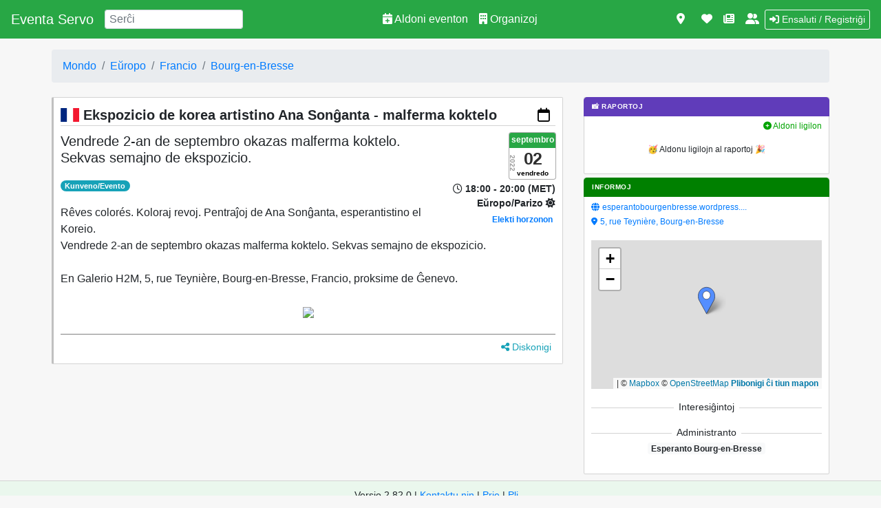

--- FILE ---
content_type: text/html; charset=utf-8
request_url: https://eventaservo.org/e/215522
body_size: 12772
content:
<!DOCTYPE html>
<html lang="eo">
  <head>
    <meta content="text/html; charset=UTF-8" http-equiv="Content-Type" />
    <meta charset="utf-8" />
    <meta content="width=device-width, initial-scale=1, shrink-to-fit=no" name="viewport" />
    <meta content="#28a745" name="theme-color" />

        <meta content="https://eventaservo.org/e/215522" property="og:url">
  <meta content="article" property="og:type">
  <meta content="Ekspozicio de korea artistino Ana Sonĝanta - malferma koktelo" property="og:title">
  <meta content="vendredo,  2 septembro 2022 (Bourg-en-Bresse - Francio) | Vendrede 2-an de septembro okazas malferma koktelo. Sekvas semajno de ekspozicio." property="og:description">

    <meta property="og:image" content="https://eventaservo.org/assets/eventa_servo_facebook-3f78d7f52516292410191207daae816bfda66319d7a248ef5e927d2f24521f50.jpg">
    <meta property="og:image:secure_url" content="https://eventaservo.org/assets/eventa_servo_facebook-3f78d7f52516292410191207daae816bfda66319d7a248ef5e927d2f24521f50.jpg">
    <meta property="og:image:alt" content="Eventa Servo">
    <meta property="og:image:height" content="315">
    <meta property="og:image:width" content="600">


    <!-- Komunaj Facebook Open Graph informoj -->
    <meta content="Eventa Servo" property="og:site_name" />
    <meta content="243701312975059" property="fb:app_id" />

    <script type="application/ld+json">
  {
    "@context": "https://schema.org/",
    "@type": "Event",
    "name": "Ekspozicio de korea artistino Ana Sonĝanta - malferma koktelo",
    "description": "Vendrede 2-an de septembro okazas malferma koktelo. Sekvas semajno de ekspozicio.",
    "inLanguage": "eo",
    "url": "https://eventaservo.org/e/215522",
    "eventAttendanceMode": "https://schema.org/OfflineEventAttendanceMode",
    "location": {
      "@type": "Place",
      "name": "Bourg-en-Bresse",
      "address": {
        "@type": "PostalAddress",
        "streetAddress": "5, rue Teynière, Bourg-en-Bresse",
        "addressLocality": "Bourg-en-Bresse",
        "addressCountry": "Francio"
      },
      "geo": {
        "@type": "GeoCoordinates",
        "latitude": 46.2037081,
        "longitude": 5.2245623
      }
    },
    "startDate": "2022-09-02",
    "endDate": "2022-09-02",
    "organizer": {
          "@type": "Organization",
          "name": "Esperanto Bourg-en-Bresse",
          "url": "https://eventaservo.org/o/Bourg-en-Bresse"
    }
  }
</script>


    <title>
          Ekspozicio de korea artistino Ana Sonĝanta - malferma koktelo
 |
      Eventa Servo
    </title>

    <meta name="csrf-param" content="authenticity_token" />
<meta name="csrf-token" content="k2eelOV7yhj0ag7QSEqVHGDaXDlkPamIAbazv6TJO0YKo2jJct7-1-MkC3gN8JFM_J6A9soev8ao1wWakM8ZNg" />
    
    <link rel="stylesheet" href="/assets/hotwire_combobox-01adee341b041ef6ebbb56ad862d3e2375f8570ccfc3414678ee6a90d65f4abb.css" />
    <link rel="stylesheet" href="/assets/application-62fd3163265ceb8f9305b9050ea1ccc38120e4308df0259cbaf0bc92ca384567.css" />
    <link rel="stylesheet" href="/assets/cssbundling-9247bd7fc46a1a7e49861ff6a48d6f360ca6540c721d05ff23a2fc2e10d13560.css" data-turbo-track="reload" />
    <script src="/assets/application_pipeline-4c496f37807049bf0175a48e0568e3c2dc492a66a7ad256b3ad9376b95dbb334.js"></script>
    <script src="/assets/application-457fcd4199e85620a6be196a6f8a6ca41359742b532bfae97caba731ba55cc1c.js" data-turbo-track="reload" defer="defer"></script>

    <link rel="alternate" type="application/rss+xml" title="RSS" href="https://eventaservo.org/rss.xml" />

      <script
    src="https://js.sentry-cdn.com/6b22c73cdd694a8b90f6b1d84ffa51df.min.js"
    crossorigin="anonymous">
  </script>

  <script
    src="https://browser.sentry-cdn.com/7.113.0/bundle.tracing.replay.min.js"
    integrity="sha384-wXgzLdc+RJ2eAiFpbvC5qUGzPUApNnMOI/DBvb1hSu8Zo4J/7NkxmP4DvBmNvWbQ"
    crossorigin="anonymous">
  </script>

  <script>
    Sentry.init({
      dsn: "https://6b22c73cdd694a8b90f6b1d84ffa51df@o199541.ingest.sentry.io/1309834",
      replaysSessionSampleRate: 0.1,
      replaysOnErrorSampleRate: 1.0,
      environment: "production",
      release: "2.82.0",
      integrations: [
        Sentry.replayIntegration({
          maskAllText: false,
          maskAllInputs: false,
          blockAllMedia: false,
        }),
      ],
    });

  </script>

  </head>

  <body class="events show">
    <nav class="navbar navbar-expand-lg navbar-dark bg-success">
  <div class="d-flex flex-nowrap">
    <a class="navbar-brand" href="https://eventaservo.org/">
        Eventa Servo
</a>
    <form class="form-inline" data-controller="search">
  <input
    class="form-control mr-2"
    type="search"
    placeholder="Serĉi"
    aria-label="Search"
    data-search-target="searchTerm"
    data-action="keyup->search#goToSearchPage"
    >
  </form>


    <button type="button" class="navbar-toggler" data-toggle="collapse" data-target="#navbar-supported-content" aria-controls="navbar-supported-content" aria-expanded="false" aria-label="Toggle navigation">
      <span class="navbar-toggler-icon"></span>
    </button>
  </div>

  <div class="collapse navbar-collapse justify-content-between" id="navbar-supported-content">
    <ul class="navbar-nav mx-auto">
      <li class="nav-item">
        <a class="nav-link" href="/e/new">
          <i class="fas fa-calendar-plus" aria-hidden="true"></i>
          Aldoni eventon
</a>      </li>
      <li class="nav-item">
        <a class="nav-link" href="https://eventaservo.org/o">
          <i class="fas fa-building" aria-hidden="true"></i>
          Organizoj
</a>      </li>
    </ul>

    <ul class="navbar-nav">
      <li class="nav-item d-none d-lg-block mr-2">
    <a class="nav-link" href="https://eventaservo.org/v/mapo">
      <i class="fas fa-map-marker-alt" data-toggle="tooltip" data-placement="bottom" title="Vidi kiel mapo"></i>
</a>    <li class="nav-item d-md-block d-lg-none">
      <a class="nav-link" href="https://eventaservo.org/v/mapo"><i class="fas fa-map-marker-alt" aria-hidden="true"></i> Vidi kiel mapo</a>
    </li>
</li>

<li class="nav-item d-none d-lg-block">
  <a target="_blank" class="nav-link" href="https://liberapay.com/instigo">
    <i class="fas fa-heart" data-toggle="tooltip" data-placement="bottom" title="Subteni"></i>
</a></li>
<li class="nav-item d-md-block d-lg-none">
  <a target="_blank" class="nav-link" href="https://liberapay.com/instigo"><i class="fas fa-heart" aria-hidden="true"></i> Subteni</a>
</li>

<li class="nav-item d-none d-lg-block">
  <a target="_blank" class="nav-link" href="https://t.me/s/eventaservo">
    <i class="fas fa-newspaper" data-toggle="tooltip" data-placement="bottom" title="Novaĵoj"></i>
</a></li>
<li class="nav-item d-md-block d-lg-none">
  <a target="_blank" class="nav-link" href="https://t.me/s/eventaservo"><i class="fas fa-newspaper" aria-hidden="true"></i> Novaĵoj</a>
</li>

<li class="nav-item d-none d-lg-block">
  <a class="nav-link" href="https://eventaservo.org/prie">
    <i class="fas fa-user-friends" data-toggle="tooltip" data-placement="bottom" title="Pri ni"></i>
</a></li>
<li class="nav-item d-md-block d-lg-none">
  <a class="nav-link" href="https://eventaservo.org/prie"><i class="fas fa-user-friends" aria-hidden="true"></i> Pri ni</a>
</li>




    </ul>

    <ul class="navbar-nav">
      <ul class="navbar-nav">
    <li class="nav-item">
      <a class="btn btn-sm btn-outline-light" href="/users/sign_in"><i class="fa-solid fa-sign-in-alt" aria-hidden="true"></i> Ensaluti / Registriĝi</a>
    </li>
</ul>

    </ul>
  </div>
</nav>

    <div class="container">
      
      

<nav aria-label="breadcrumb">
  <ol class="breadcrumb">
    <li class="breadcrumb-item">
      <a href="https://eventaservo.org/">Mondo</a>
    </li>

      <li class="breadcrumb-item">
        <a href="https://eventaservo.org/europo">Eŭropo</a>
      </li>
        <li class="breadcrumb-item">
          <a href="https://eventaservo.org/europo/francio">Francio</a>
        </li>
        <li class="breadcrumb-item">
          <a href="https://eventaservo.org/europo/francio/bourg-en-bresse">Bourg-en-Bresse</a>
        </li>




    <div class="ml-auto">
      
    </div>
  </ol>
</nav>


<!-- /eventaservo/app/views/events/_share_button_modal.html.erb -->
<div id="shareModal" class="modal fade" aria-hidden="true" aria-labelledby="shareModalCenterTitle" role="dialog" tabindex="-1">
  <div class="modal-dialog modal-dialog-centered" role="document">
    <div class="modal-content">

      <div class="modal-header">
        <h5 id="shareModalCenterTitle" class="modal-title">Diskonigilo</h5>
        <button type="button" class="close" aria-label="Fermi" data-dismiss="modal">
          <span aria-hidden="true">×</span>
        </button>
      </div>

      <div class="modal-body">
        <div class="text-center">
          <p>Elektu kiel diskonigi la eventon</p>
          <div class='social-share-button' data-title='Ekspozicio de korea artistino Ana Sonĝanta - malferma koktelo | Vendrede 2-an de septembro okazas malferma koktelo. Sekvas semajno de ekspozicio.' data-img=''
data-url='' data-desc='Ekspozicio de korea artistino Ana Sonĝanta - malferma koktelo | Vendrede 2-an de septembro okazas malferma koktelo. Sekvas semajno de ekspozicio.' data-via=''>
<a rel="nofollow " data-site="email" class="ssb-icon ssb-email" onclick="return SocialShareButton.share(this);" title="diskonigi per" href="#"></a>
<a rel="nofollow " data-site="facebook" class="ssb-icon ssb-facebook" onclick="return SocialShareButton.share(this);" title="diskonigi per" href="#"></a>
<a rel="nofollow " data-site="twitter" class="ssb-icon ssb-twitter" onclick="return SocialShareButton.share(this);" title="diskonigi per" data-twitter-title="Ekspozicio de korea artistino Ana Sonĝanta - malferma koktelo | Vendrede 2-an de septembro okazas malferma koktelo. Sekvas semajno de ekspozicio. #eventaservo" href="#"></a>
<a rel="nofollow " data-site="whatsapp_app" class="ssb-icon ssb-whatsapp_app" onclick="return SocialShareButton.share(this);" title="diskonigi per" href="#"></a>
<a rel="nofollow " data-site="telegram" class="ssb-icon ssb-telegram" onclick="return SocialShareButton.share(this);" title="diskonigi per" href="#"></a>
<a rel="nofollow " data-site="pinterest" class="ssb-icon ssb-pinterest" onclick="return SocialShareButton.share(this);" title="diskonigi per" href="#"></a>
<a rel="nofollow " data-site="vkontakte" class="ssb-icon ssb-vkontakte" onclick="return SocialShareButton.share(this);" title="diskonigi per" href="#"></a>
<a rel="nofollow " data-site="reddit" class="ssb-icon ssb-reddit" onclick="return SocialShareButton.share(this);" title="diskonigi per" href="#"></a>
</div>
        </div>
      </div>

      <div class="modal-footer">
        <button type="button" class="btn btn-sm btn-outline-secondary" data-dismiss="modal">Fermi</button>
      </div>

    </div>
  </div>
</div>


<div class="row" id="evento">
  <div class="col-lg-8">
    <div class="box-white event-color-past">
      <div class="lead d-flex">
        <div>
          <span class="flag-icon flag-icon-fr"></span> <span class="">Ekspozicio de korea artistino Ana Sonĝanta - malferma koktelo</span>
        </div>
        <div class="ml-auto">
          <div class="d-flex">
            <div class="mr-2">
              <div class="dropdown">
  <a id="add-to-calendar-options" class="far fa-calendar link-black"
     aria-expanded="false" aria-haspopup="true" data-toggle="dropdown" href="#">
  </a>
  <div class="dropdown-menu dropdown-menu-right" aria-labelledby="add-to-calendar-options">
    <h5 class="dropdown-header">Aldoni al via kalendaro</h5>

    <a target="_blank" class="dropdown-item" href="https://www.google.com/calendar/render?action=TEMPLATE&amp;text=Ekspozicio+de+korea+artistino+Ana+Son%C4%9Danta+-+malferma+koktelo&amp;dates=20220902T180000Z%2F20220902T200000Z&amp;details=https%3A%2F%2Feventaservo.org%2Fe%2Fa5a4bb%0A%0AVendrede+2-an+de+septembro+okazas+malferma+koktelo.+Sekvas+semajno+de+ekspozicio.&amp;location=5%2C+rue+Teyni%C3%A8re%2C+Bourg-en-Bresse%2C+Bourg-en-Bresse%2C+FR"><i class="fa-brands fa-google" aria-hidden="true"></i> Google</a>

    <a target="_blank" class="dropdown-item" href="https://eventaservo.org/e/a5a4bb.ics"><i class="fa-brands fa-apple" aria-hidden="true"></i> Apple</a>

    <a target="_blank" class="dropdown-item" href="https://outlook.live.com/calendar/0/deeplink/compose?path=%2Fcalendar%2Faction%2Fcompose&amp;rru=addevent&amp;subject=Ekspozicio+de+korea+artistino+Ana+Son%C4%9Danta+-+malferma+koktelo&amp;startdt=2022-09-02T16%3A00%3A00Z&amp;enddt=2022-09-02T18%3A00%3A00Z&amp;body=https%3A%2F%2Feventaservo.org%2Fe%2Fa5a4bb%0A%0AVendrede+2-an+de+septembro+okazas+malferma+koktelo.+Sekvas+semajno+de+ekspozicio.&amp;location=5%2C+rue+Teyni%C3%A8re%2C+Bourg-en-Bresse%2C+Bourg-en-Bresse%2C+FR"><i class="fa-brands fa-microsoft" aria-hidden="true"></i> Outlook.com</a>

    <a target="_blank" class="dropdown-item" href="https://calendar.yahoo.com/?v=60&amp;view=d&amp;type=20&amp;title=Ekspozicio+de+korea+artistino+Ana+Son%C4%9Danta+-+malferma+koktelo&amp;st=20220902T160000Z&amp;et=20220902T180000Z&amp;desc=https%3A%2F%2Feventaservo.org%2Fe%2Fa5a4bb%0A%0AVendrede+2-an+de+septembro+okazas+malferma+koktelo.+Sekvas+semajno+de+ekspozicio.&amp;in_loc=5%2C+rue+Teyni%C3%A8re%2C+Bourg-en-Bresse%2C+Bourg-en-Bresse%2C+FR"><i class="fa-brands fa-yahoo" aria-hidden="true"></i> Yahoo</a>

    <div class="dropdown-divider"></div>

    <a class="dropdown-item" href="https://eventaservo.org/e/a5a4bb.ics"><i class="fas fa-calendar" aria-hidden="true"></i> Elŝulti ICS</a>
  </div>
</div>

            </div>
          </div>
        </div>
      </div>


      <div id="div">
        <div class="ml-2 float-right">
          <div class="d-flex kalendareto-grupo justify-content-end">
  <time class="icon" datetime="2022-09-02"><h2>2022</h2><em>vendredo</em><strong>septembro</strong><span>02</span></time>
</div>

            <div class="small text-right mt-1 font-weight-bold">
    <div>
      <i class="far fa-clock" aria-hidden="true"></i> 18:00 - 20:00 (MET)
    </div>
    <div>
      Eŭropo/Parizo
      <i data-toggle="tooltip" data-placement="top" data-title="Somera/Vintra tempo" class="fas fa-sun" aria-hidden="true"></i>
    </div>
  </div>

          
            <div class="text-right"><div class="modal text-left fade" id="timezoneModal" aria-hidden="true" aria-labelledby="timezoneModalCenterTitle" role="dialog" tabindex="-1">
  <div class="modal-dialog modal-dialog-centered" role="document">
    <div class="modal-content">
      <form action="https://eventaservo.org/iloj/elektas_horzonon" accept-charset="UTF-8" method="post"><input type="hidden" name="authenticity_token" value="gTkm3Dn-ZvMcz_KQJDTP3Muvt2U7mjUJ0ctWyc1C4-TYOytsvCNbeYLNmvyf5LxBGK4QEWMdVhS-APt0r4YIPg" autocomplete="off" />
        <div class="modal-header">
          <h5 class="modal-title" id="timezoneModalCenterTitle">
            Horzono
          </h5>
          <button class="close" aria-label="Fermi" data-dismiss="modal" type="button">
            <span aria-hidden="true">×</span>
          </button>
        </div>
        <div class="modal-body" style="font-size: 1rem; font-weight: normal;">

          <p>
            Elekti horzonon
          </p>

          <div data-controller="timezone" class="form-group">
            <select name="horzono" id="horzono" data-timezone-target="timezoneSelect"><option value="Africa/Abidjan">Afriko/Abiĝano</option>
<option value="Africa/Accra">Afriko/Akrao</option>
<option value="Africa/Addis_Ababa">Afriko/Adis-Abebo</option>
<option value="Africa/Algiers">Afriko/Alĝero</option>
<option value="Africa/Asmara">Afriko/Asmaro</option>
<option value="Africa/Bamako">Afriko/Bamako</option>
<option value="Africa/Bangui">Afriko/Bango</option>
<option value="Africa/Banjul">Afriko/Banĵulo</option>
<option value="Africa/Bissau">Afriko/Bisaŭo</option>
<option value="Africa/Blantyre">Afriko/Blantiro</option>
<option value="Africa/Brazzaville">Afriko/Brazavilo</option>
<option value="Africa/Bujumbura">Afriko/Buĵumburo</option>
<option value="Africa/Cairo">Afriko/Kairo</option>
<option value="Africa/Casablanca">Afriko/Kasablanko</option>
<option value="Africa/Ceuta">Afriko/Ceŭto</option>
<option value="Africa/Conakry">Afriko/Konakrio</option>
<option value="Africa/Dakar">Afriko/Dakaro</option>
<option value="Africa/Dar_es_Salaam">Afriko/Daresalamo</option>
<option value="Africa/Djibouti">Afriko/Ĝibutio</option>
<option value="Africa/Douala">Afriko/Dualao</option>
<option value="Africa/El_Aaiun">Afriko/Ajuno</option>
<option value="Africa/Freetown">Afriko/Fritaŭno</option>
<option value="Africa/Gaborone">Afriko/Gaberono</option>
<option value="Africa/Harare">Afriko/Harareo</option>
<option value="Africa/Johannesburg">Afriko/Johanesburgo</option>
<option value="Africa/Juba">Afriko/Ĵubo</option>
<option value="Africa/Kampala">Afriko/Kampalo</option>
<option value="Africa/Khartoum">Afriko/Ĥartumo</option>
<option value="Africa/Kigali">Afriko/Kigalo</option>
<option value="Africa/Kinshasa">Afriko/Kinŝaso</option>
<option value="Africa/Lagos">Afriko/Lagoso</option>
<option value="Africa/Libreville">Afriko/Librevilo</option>
<option value="Africa/Lome">Afriko/Lomeo</option>
<option value="Africa/Luanda">Afriko/Luando</option>
<option value="Africa/Lubumbashi">Afriko/Lubumbaŝo</option>
<option value="Africa/Lusaka">Afriko/Lusako</option>
<option value="Africa/Malabo">Afriko/Malabo</option>
<option value="Africa/Maputo">Afriko/Maputo</option>
<option value="Africa/Maseru">Afriko/Maseruo</option>
<option value="Africa/Mbabane">Afriko/Mbabano</option>
<option value="Africa/Mogadishu">Afriko/Mogadiŝo</option>
<option value="Africa/Monrovia">Afriko/Monrovio</option>
<option value="Africa/Nairobi">Afriko/Najrobo</option>
<option value="Africa/Ndjamena">Afriko/Nĵameno</option>
<option value="Africa/Niamey">Afriko/Niameo</option>
<option value="Africa/Nouakchott">Afriko/Nuakŝoto</option>
<option value="Africa/Ouagadougou">Afriko/Uagaduguo</option>
<option value="Africa/Porto-Novo">Afriko/Porto-Novo</option>
<option value="Africa/Sao_Tome">Afriko/Santomeo</option>
<option value="Africa/Tripoli">Afriko/Tripolo</option>
<option value="Africa/Tunis">Afriko/Tunizo</option>
<option value="Africa/Windhoek">Afriko/Vindhuko</option>
<option value="America/Adak">Ameriko/Adako</option>
<option value="America/Anchorage">Ameriko/Ankoraĝo</option>
<option value="America/Anguilla">Ameriko/Angvilo</option>
<option value="America/Antigua">Ameriko/Antigvo</option>
<option value="America/Araguaina">Ameriko/Araguajano</option>
<option value="America/Argentina/Buenos_Aires">Ameriko/Argentino/Bonaero</option>
<option value="America/Argentina/Catamarca">Ameriko/Argentino/Katamarko</option>
<option value="America/Argentina/Cordoba">Ameriko/Argentino/Kordobo</option>
<option value="America/Argentina/Jujuy">Ameriko/Argentino/Ĥuĥujo</option>
<option value="America/Argentina/La_Rioja">Ameriko/Argentino/Rioĥo</option>
<option value="America/Argentina/Mendoza">Ameriko/Argentino/Mendozo</option>
<option value="America/Argentina/Rio_Gallegos">Ameriko/Argentino/Rio_Gallegos</option>
<option value="America/Argentina/Salta">Ameriko/Argentino/Salta</option>
<option value="America/Argentina/San_Juan">Ameriko/Argentino/San_Juan</option>
<option value="America/Argentina/San_Luis">Ameriko/Argentino/San_Luis</option>
<option value="America/Argentina/Tucuman">Ameriko/Argentino/Tucuman</option>
<option value="America/Argentina/Ushuaia">Ameriko/Argentino/Ushuaia</option>
<option value="America/Aruba">Ameriko/Arubo</option>
<option value="America/Asuncion">Ameriko/Asuncion</option>
<option value="America/Atikokan">Ameriko/Atikokan</option>
<option value="America/Bahia">Ameriko/Bahio</option>
<option value="America/Bahia_Banderas">Ameriko/Bahia_Banderas</option>
<option value="America/Barbados">Ameriko/Barbados</option>
<option value="America/Belem">Ameriko/Beleno</option>
<option value="America/Belize">Ameriko/Belize</option>
<option value="America/Blanc-Sablon">Ameriko/Blanc-Sablon</option>
<option value="America/Boa_Vista">Ameriko/Boa-visto</option>
<option value="America/Bogota">Ameriko/Bogota</option>
<option value="America/Boise">Ameriko/Boise</option>
<option value="America/Buenos_Aires">Ameriko/Bonaero</option>
<option value="America/Cambridge_Bay">Ameriko/Cambridge_Bay</option>
<option value="America/Campo_Grande">Ameriko/Kampo-grando</option>
<option value="America/Cancun">Ameriko/Kankuno</option>
<option value="America/Caracas">Ameriko/Karakaso</option>
<option value="America/Cayenne">Ameriko/Cayenne</option>
<option value="America/Cayman">Ameriko/Cayman</option>
<option value="America/Chicago">Ameriko/Ĉikago</option>
<option value="America/Chihuahua">Ameriko/Chihuahua</option>
<option value="America/Costa_Rica">Ameriko/Costa_Rica</option>
<option value="America/Creston">Ameriko/Creston</option>
<option value="America/Cuiaba">Ameriko/Kujabao</option>
<option value="America/Curacao">Ameriko/Curacao</option>
<option value="America/Danmarkshavn">Ameriko/Danmarkshavn</option>
<option value="America/Dawson">Ameriko/Dawson</option>
<option value="America/Dawson_Creek">Ameriko/Dawson_Creek</option>
<option value="America/Denver">Ameriko/Denvero</option>
<option value="America/Detroit">Ameriko/Detrojto</option>
<option value="America/Dominica">Ameriko/Dominica</option>
<option value="America/Edmonton">Ameriko/Edmonton</option>
<option value="America/Eirunepe">Ameriko/Eirunepe</option>
<option value="America/El_Salvador">Ameriko/El_Salvador</option>
<option value="America/Fort_Nelson">Ameriko/Fort_Nelson</option>
<option value="America/Fortaleza">Ameriko/Fortalezo</option>
<option value="America/Glace_Bay">Ameriko/Glace_Bay</option>
<option value="America/Godthab">Ameriko/Godthab</option>
<option value="America/Goose_Bay">Ameriko/Goose_Bay</option>
<option value="America/Grand_Turk">Ameriko/Grand_Turk</option>
<option value="America/Grenada">Ameriko/Grenada</option>
<option value="America/Guadeloupe">Ameriko/Guadeloupe</option>
<option value="America/Guatemala">Ameriko/Guatemala</option>
<option value="America/Guayaquil">Ameriko/Guayaquil</option>
<option value="America/Guyana">Ameriko/Guyana</option>
<option value="America/Halifax">Ameriko/Halifax</option>
<option value="America/Havana">Ameriko/Havana</option>
<option value="America/Hermosillo">Ameriko/Hermosillo</option>
<option value="America/Indiana/Indianapolis">Ameriko/Indianapolis</option>
<option value="America/Indiana/Knox">Ameriko/Knox</option>
<option value="America/Indiana/Marengo">Ameriko/Marengo</option>
<option value="America/Indiana/Petersburg">Ameriko/Petersburg</option>
<option value="America/Indiana/Tell_City">Ameriko/Tell_City</option>
<option value="America/Indiana/Vevay">Ameriko/Vevay</option>
<option value="America/Indiana/Vincennes">Ameriko/Vincennes</option>
<option value="America/Indiana/Winamac">Ameriko/Winamac</option>
<option value="America/Inuvik">Ameriko/Inuvik</option>
<option value="America/Iqaluit">Ameriko/Iqaluit</option>
<option value="America/Jamaica">Ameriko/Jamaica</option>
<option value="America/Juneau">Ameriko/Juneau</option>
<option value="America/Kentucky/Louisville">Ameriko/Kentucky/Louisville</option>
<option value="America/Kentucky/Monticello">Ameriko/Kentucky/Monticello</option>
<option value="America/Kralendijk">Ameriko/Kralendijk</option>
<option value="America/La_Paz">Ameriko/La_Paz</option>
<option value="America/Lima">Ameriko/Lima</option>
<option value="America/Los_Angeles">Ameriko/Los_Angeles</option>
<option value="America/Lower_Princes">Ameriko/Lower_Princes</option>
<option value="America/Maceio">Ameriko/Masejoo</option>
<option value="America/Managua">Ameriko/Managua</option>
<option value="America/Manaus">Ameriko/Manaŭso</option>
<option value="America/Marigot">Ameriko/Marigot</option>
<option value="America/Martinique">Ameriko/Martinique</option>
<option value="America/Matamoros">Ameriko/Matamoros</option>
<option value="America/Mazatlan">Ameriko/Mazatlan</option>
<option value="America/Menominee">Ameriko/Menominee</option>
<option value="America/Merida">Ameriko/Merida</option>
<option value="America/Metlakatla">Ameriko/Metlakatla</option>
<option value="America/Mexico_City">Ameriko/Mexico_City</option>
<option value="America/Miquelon">Ameriko/Miquelon</option>
<option value="America/Moncton">Ameriko/Moncton</option>
<option value="America/Monterrey">Ameriko/Monterrey</option>
<option value="America/Montevideo">Ameriko/Montevideo</option>
<option value="America/Montserrat">Ameriko/Montserrat</option>
<option value="America/Nassau">Ameriko/Nasaŭo</option>
<option value="America/New_York">Ameriko/Novjorko</option>
<option value="America/Nipigon">Ameriko/Nipigon</option>
<option value="America/Nome">Ameriko/Nome</option>
<option value="America/Noronha">Ameriko/Noronjo</option>
<option value="America/North_Dakota/Beulah">Ameriko/North_Dakota/Beulah</option>
<option value="America/North_Dakota/Center">Ameriko/North_Dakota/Center</option>
<option value="America/North_Dakota/New_Salem">Ameriko/North_Dakota/New_Salem</option>
<option value="America/Ojinaga">Ameriko/Ojinaga</option>
<option value="America/Panama">Ameriko/Panamao</option>
<option value="America/Pangnirtung">Ameriko/Pangnirtung</option>
<option value="America/Paramaribo">Ameriko/Paramaribo</option>
<option value="America/Phoenix">Ameriko/Phoenix</option>
<option value="America/Port_of_Spain">Ameriko/Port_of_Spain</option>
<option value="America/Port-au-Prince">Ameriko/Port-au-Prince</option>
<option value="America/Porto_Velho">Ameriko/Porto-veljo</option>
<option value="America/Puerto_Rico">Ameriko/Puerto_Rico</option>
<option value="America/Punta_Arenas">Ameriko/Punta_Arenas</option>
<option value="America/Rainy_River">Ameriko/Rainy_River</option>
<option value="America/Rankin_Inlet">Ameriko/Rankin_Inlet</option>
<option value="America/Recife">Ameriko/Recifo</option>
<option value="America/Regina">Ameriko/Regina</option>
<option value="America/Resolute">Ameriko/Resolute</option>
<option value="America/Rio_Branco">Ameriko/Rio-branko</option>
<option value="America/Santarem">Ameriko/Santareno</option>
<option value="America/Santiago">Ameriko/Santiago</option>
<option value="America/Santo_Domingo">Ameriko/Santo_Domingo</option>
<option value="America/Sao_Paulo">Ameriko/San_Paŭlo</option>
<option value="America/Scoresbysund">Ameriko/Scoresbysund</option>
<option value="America/Sitka">Ameriko/Sitka</option>
<option value="America/St_Barthelemy">Ameriko/St_Barthelemy</option>
<option value="America/St_Johns">Ameriko/St_Johns</option>
<option value="America/St_Kitts">Ameriko/St_Kitts</option>
<option value="America/St_Lucia">Ameriko/St_Lucia</option>
<option value="America/St_Thomas">Ameriko/St_Thomas</option>
<option value="America/St_Vincent">Ameriko/St_Vincent</option>
<option value="America/Swift_Current">Ameriko/Swift_Current</option>
<option value="America/Tegucigalpa">Ameriko/Tegucigalpa</option>
<option value="America/Thule">Ameriko/Thule</option>
<option value="America/Thunder_Bay">Ameriko/Thunder_Bay</option>
<option value="America/Tijuana">Ameriko/Tijuana</option>
<option value="America/Toronto">Ameriko/Toronto</option>
<option value="America/Tortola">Ameriko/Tortola</option>
<option value="America/Vancouver">Ameriko/Vankuvero</option>
<option value="America/Whitehorse">Ameriko/Whitehorse</option>
<option value="America/Winnipeg">Ameriko/Vinipego</option>
<option value="America/Yakutat">Ameriko/Yakutat</option>
<option value="America/Yellowknife">Ameriko/Yellowknife</option>
<option value="Antarctica/Casey">Antarkto/Casey</option>
<option value="Antarctica/Davis">Antarkto/Davis</option>
<option value="Antarctica/DumontDUrville">Antarkto/DumontDUrville</option>
<option value="Antarctica/Macquarie">Antarkto/Macquarie</option>
<option value="Antarctica/Mawson">Antarkto/Mawson</option>
<option value="Antarctica/McMurdo">Antarkto/McMurdo</option>
<option value="Antarctica/Palmer">Antarkto/Palmer</option>
<option value="Antarctica/Rothera">Antarkto/Rothera</option>
<option value="Antarctica/Syowa">Antarkto/Syowa</option>
<option value="Antarctica/Troll">Antarkto/Troll</option>
<option value="Antarctica/Vostok">Antarkto/Vostok</option>
<option value="Arctic/Longyearbyen">Arkto/Longjarurbo</option>
<option value="Asia/Aden">Azio/Adeno</option>
<option value="Asia/Almaty">Azio/Almato</option>
<option value="Asia/Amman">Azio/Amano</option>
<option value="Asia/Anadyr">Azio/Anadiro</option>
<option value="Asia/Aqtau">Azio/Aktao</option>
<option value="Asia/Aqtobe">Azio/Aktobeo</option>
<option value="Asia/Ashgabat">Azio/Aŝgabato</option>
<option value="Asia/Atyrau">Azio/Atirao</option>
<option value="Asia/Baghdad">Azio/Bagdado</option>
<option value="Asia/Bahrain">Azio/Barejno</option>
<option value="Asia/Baku">Azio/Bakuo</option>
<option value="Asia/Bangkok">Azio/Bankoko</option>
<option value="Asia/Barnaul">Azio/Barnaulo</option>
<option value="Asia/Beirut">Azio/Bejruto</option>
<option value="Asia/Bishkek">Azio/Biŝkeko</option>
<option value="Asia/Brunei">Azio/Brunejo</option>
<option value="Asia/Calcutta">Azio/Kolkato</option>
<option value="Asia/Chita">Azio/Ĉito</option>
<option value="Asia/Choibalsan">Azio/Ĉoibalsano</option>
<option value="Asia/Colombo">Azio/Kolombo</option>
<option value="Asia/Damascus">Azio/Damasko</option>
<option value="Asia/Dhaka">Azio/Dako</option>
<option value="Asia/Dili">Azio/Dilo</option>
<option value="Asia/Dubai">Azio/Dubajo</option>
<option value="Asia/Dushanbe">Azio/Duŝanbeo</option>
<option value="Asia/Famagusta">Azio/Famagusto</option>
<option value="Asia/Gaza">Azio/Gazo</option>
<option value="Asia/Hebron">Azio/Hebrono</option>
<option value="Asia/Ho_Chi_Minh">Azio/Ho-Ĉi-Mino</option>
<option value="Asia/Hong_Kong">Azio/Honkongo</option>
<option value="Asia/Hovd">Azio/Ĥovdo</option>
<option value="Asia/Irkutsk">Azio/Irkutsko</option>
<option value="Asia/Jakarta">Azio/Ĝakarto</option>
<option value="Asia/Jayapura">Azio/Ĝajapuro</option>
<option value="Asia/Jerusalem">Azio/Jerusalemo</option>
<option value="Asia/Kabul">Azio/Kabulo</option>
<option value="Asia/Kamchatka">Azio/Kamĉatko</option>
<option value="Asia/Karachi">Azio/Karaĉio</option>
<option value="Asia/Kathmandu">Azio/Katmanduo</option>
<option value="Asia/Katmandu">Azio/Katmanduo</option>
<option value="Asia/Khandyga">Azio/Ĥandigo</option>
<option value="Asia/Kolkata">Azio/Kolkato</option>
<option value="Asia/Krasnoyarsk">Azio/Krasnojarsko</option>
<option value="Asia/Kuala_Lumpur">Azio/Kuala-Lumpuro</option>
<option value="Asia/Kuching">Azio/Kuĉingo</option>
<option value="Asia/Kuwait">Azio/Kuvajto</option>
<option value="Asia/Macau">Azio/Makao</option>
<option value="Asia/Magadan">Azio/Magadano</option>
<option value="Asia/Makassar">Azio/Makasaro</option>
<option value="Asia/Manila">Azio/Manilo</option>
<option value="Asia/Muscat">Azio/Maskato</option>
<option value="Asia/Nicosia">Azio/Nikoziko</option>
<option value="Asia/Novokuznetsk">Azio/Novokuznecko</option>
<option value="Asia/Novosibirsk">Azio/Novosibirsko</option>
<option value="Asia/Omsk">Azio/Omsko</option>
<option value="Asia/Oral">Azio/Oralo</option>
<option value="Asia/Phnom_Penh">Azio/Pnom-Peno</option>
<option value="Asia/Pontianak">Azio/Pontianako</option>
<option value="Asia/Pyongyang">Azio/Pjongjango</option>
<option value="Asia/Qatar">Azio/Kataro</option>
<option value="Asia/Qostanay">Azio/Kostanajo</option>
<option value="Asia/Qyzylorda">Azio/Kizilordo</option>
<option value="Asia/Riyadh">Azio/Riado</option>
<option value="Asia/Saigon">Azio/Ho-Ĉi-Mino</option>
<option value="Asia/Sakhalin">Azio/Saĥaleno</option>
<option value="Asia/Samarkand">Azio/Samarkando</option>
<option value="Asia/Seoul">Azio/Seulo</option>
<option value="Asia/Shanghai">Azio/Ŝanhajo</option>
<option value="Asia/Singapore">Azio/Singapuro</option>
<option value="Asia/Srednekolymsk">Azio/Srednekolimsko</option>
<option value="Asia/Taipei">Azio/Tajpeo</option>
<option value="Asia/Tashkent">Azio/Taŝkento</option>
<option value="Asia/Tbilisi">Azio/Tbiliso</option>
<option value="Asia/Tehran">Azio/Teherano</option>
<option value="Asia/Thimphu">Azio/Timbuo</option>
<option value="Asia/Tokyo">Azio/Tokio</option>
<option value="Asia/Tomsk">Azio/Tomsko</option>
<option value="Asia/Ulaanbaatar">Azio/Ulanbataro</option>
<option value="Asia/Urumqi">Azio/Urumĉio</option>
<option value="Asia/Ust-Nera">Azio/Ustnero</option>
<option value="Asia/Vientiane">Azio/Vientiano</option>
<option value="Asia/Vladivostok">Azio/Vladivostoko</option>
<option value="Asia/Yakutsk">Azio/Jakutsko</option>
<option value="Asia/Yangon">Azio/Jangono</option>
<option value="Asia/Yekaterinburg">Azio/Jekaterinburgo</option>
<option value="Asia/Yerevan">Azio/Erevano</option>
<option value="Atlantic/Azores">Atlantiko/Azoroj</option>
<option value="Atlantic/Bermuda">Atlantiko/Bermudo</option>
<option value="Atlantic/Canary">Atlantiko/Kanarioj</option>
<option value="Atlantic/Cape_Verde">Atlantiko/Kaboverdo</option>
<option value="Atlantic/Faroe">Atlantiko/Ferooj</option>
<option value="Atlantic/Madeira">Atlantiko/Madejro</option>
<option value="Atlantic/Reykjavik">Atlantiko/Rejkjaviko</option>
<option value="Atlantic/South_Georgia">Atlantiko/Sud-Georgio</option>
<option value="Atlantic/St_Helena">Atlantiko/Sankta_Heleno</option>
<option value="Atlantic/Stanley">Atlantiko/Stanlejo</option>
<option value="Australia/Adelaide">Aŭstralio/Adelajdo</option>
<option value="Australia/Brisbane">Aŭstralio/Brisbano</option>
<option value="Australia/Broken_Hill">Aŭstralio/Broken_Hill</option>
<option value="Australia/Currie">Aŭstralio/Currie</option>
<option value="Australia/Darwin">Aŭstralio/Darvino</option>
<option value="Australia/Eucla">Aŭstralio/Eucla</option>
<option value="Australia/Hobart">Aŭstralio/Hobarto</option>
<option value="Australia/Lindeman">Aŭstralio/Lindemano</option>
<option value="Australia/Lord_Howe">Aŭstralio/Lord_Howe</option>
<option value="Australia/Melbourne">Aŭstralio/Melburno</option>
<option value="Australia/Perth">Aŭstralio/Perto</option>
<option value="Australia/Sydney">Aŭstralio/Sidnejo</option>
<option value="Europe/Amsterdam">Eŭropo/Amsterdamo</option>
<option value="Europe/Andorra">Eŭropo/Andoro</option>
<option value="Europe/Astrakhan">Eŭropo/Astraĥano</option>
<option value="Europe/Athens">Eŭropo/Ateno</option>
<option value="Europe/Belgrade">Eŭropo/Beogrado</option>
<option value="Europe/Berlin">Eŭropo/Berlino</option>
<option value="Europe/Bratislava">Eŭropo/Bratislavo</option>
<option value="Europe/Brussels">Eŭropo/Bruselo</option>
<option value="Europe/Bucharest">Eŭropo/Bukareŝto</option>
<option value="Europe/Budapest">Eŭropo/Budapeŝto</option>
<option value="Europe/Busingen">Eŭropo/Busingeno</option>
<option value="Europe/Chisinau">Eŭropo/Kiŝinevo</option>
<option value="Europe/Copenhagen">Eŭropo/Kopenhago</option>
<option value="Europe/Dublin">Eŭropo/Dublino</option>
<option value="Europe/Gibraltar">Eŭropo/Ĝibraltaro</option>
<option value="Europe/Guernsey">Eŭropo/Gernezejo</option>
<option value="Europe/Helsinki">Eŭropo/Helsinko</option>
<option value="Europe/Isle_of_Man">Eŭropo/Mankinsulo</option>
<option value="Europe/Istanbul">Eŭropo/Istanbulo</option>
<option value="Europe/Jersey">Eŭropo/Ĵerzejo</option>
<option value="Europe/Kaliningrad">Eŭropo/Kaliningrado</option>
<option value="Europe/Kiev">Eŭropo/Kievo</option>
<option value="Europe/Kirov">Eŭropo/Kirovo</option>
<option value="Europe/Lisbon">Eŭropo/Lisbono</option>
<option value="Europe/Ljubljana">Eŭropo/Ljubljano</option>
<option value="Europe/London">Eŭropo/Londono</option>
<option value="Europe/Luxembourg">Eŭropo/Luksemburgo</option>
<option value="Europe/Madrid">Eŭropo/Madrido</option>
<option value="Europe/Malta">Eŭropo/Malto</option>
<option value="Europe/Mariehamn">Eŭropo/Marihamno</option>
<option value="Europe/Minsk">Eŭropo/Minsko</option>
<option value="Europe/Monaco">Eŭropo/Monako</option>
<option value="Europe/Moscow">Eŭropo/Moskvo</option>
<option value="Europe/Oslo">Eŭropo/Oslo</option>
<option selected="selected" value="Europe/Paris">Eŭropo/Parizo</option>
<option value="Europe/Podgorica">Eŭropo/Podgorico</option>
<option value="Europe/Prague">Eŭropo/Prago</option>
<option value="Europe/Riga">Eŭropo/Rigo</option>
<option value="Europe/Rome">Eŭropo/Romo</option>
<option value="Europe/Samara">Eŭropo/Samaro</option>
<option value="Europe/San_Marino">Eŭropo/San-Marino</option>
<option value="Europe/Sarajevo">Eŭropo/Sarajevo</option>
<option value="Europe/Saratov">Eŭropo/Saratovo</option>
<option value="Europe/Simferopol">Eŭropo/Simferopolo</option>
<option value="Europe/Skopje">Eŭropo/Skopjo</option>
<option value="Europe/Sofia">Eŭropo/Sofio</option>
<option value="Europe/Stockholm">Eŭropo/Stokholmo</option>
<option value="Europe/Tallinn">Eŭropo/Talino</option>
<option value="Europe/Tirane">Eŭropo/Tirano</option>
<option value="Europe/Ulyanovsk">Eŭropo/Uljanovsko</option>
<option value="Europe/Uzhgorod">Eŭropo/Uĵhorodo</option>
<option value="Europe/Vaduz">Eŭropo/Vaduzo</option>
<option value="Europe/Vatican">Eŭropo/Vatikano</option>
<option value="Europe/Vienna">Eŭropo/Vieno</option>
<option value="Europe/Vilnius">Eŭropo/Vilno</option>
<option value="Europe/Volgograd">Eŭropo/Volgogrado</option>
<option value="Europe/Warsaw">Eŭropo/Varsovio</option>
<option value="Europe/Zagreb">Eŭropo/Zagrebo</option>
<option value="Europe/Zaporozhye">Eŭropo/Zaporiĵo</option>
<option value="Europe/Zurich">Eŭropo/Zuriko</option>
<option value="Indian/Antananarivo">Hinda_oceano/Antananarivo</option>
<option value="Indian/Chagos">Hinda_oceano/Ĉagosoj</option>
<option value="Indian/Christmas">Hinda_oceano/Kristmaso</option>
<option value="Indian/Cocos">Hinda_oceano/Kokosinsuloj</option>
<option value="Indian/Comoro">Hinda_oceano/Komroj</option>
<option value="Indian/Kerguelen">Hinda_oceano/Kergelenoj</option>
<option value="Indian/Mahe">Hinda_oceano/Maheo</option>
<option value="Indian/Maldives">Hinda_oceano/Maldivoj</option>
<option value="Indian/Mauritius">Hinda_oceano/Maŭricio</option>
<option value="Indian/Mayotte">Hinda_oceano/Majoto</option>
<option value="Indian/Reunion">Hinda_oceano/Reunio</option>
<option value="Pacific/Apia">Pacifiko/Apio</option>
<option value="Pacific/Auckland">Pacifiko/Aŭklando</option>
<option value="Pacific/Bougainville">Pacifiko/Bugenvilo</option>
<option value="Pacific/Chatham">Pacifiko/Ĉathamo</option>
<option value="Pacific/Chuuk">Pacifiko/Ĉuuko</option>
<option value="Pacific/Easter">Pacifiko/Paskinsulo</option>
<option value="Pacific/Efate">Pacifiko/Efateo</option>
<option value="Pacific/Enderbury">Pacifiko/Enderburio</option>
<option value="Pacific/Fakaofo">Pacifiko/Fakaofo</option>
<option value="Pacific/Fiji">Pacifiko/Fiĝioj</option>
<option value="Pacific/Funafuti">Pacifiko/Funafutio</option>
<option value="Pacific/Galapagos">Pacifiko/Galapagoj</option>
<option value="Pacific/Gambier">Pacifiko/Gambiero</option>
<option value="Pacific/Guadalcanal">Pacifiko/Gvadalkanalo</option>
<option value="Pacific/Guam">Pacifiko/Gvamo</option>
<option value="Pacific/Honolulu">Pacifiko/Honoluluo</option>
<option value="Pacific/Kiritimati">Pacifiko/Kiritimatio</option>
<option value="Pacific/Kosrae">Pacifiko/Kosraeo</option>
<option value="Pacific/Kwajalein">Pacifiko/Kvajalejno</option>
<option value="Pacific/Majuro">Pacifiko/Majuro</option>
<option value="Pacific/Marquesas">Pacifiko/Markizoj</option>
<option value="Pacific/Midway">Pacifiko/Midvejo</option>
<option value="Pacific/Nauru">Pacifiko/Nauro</option>
<option value="Pacific/Niue">Pacifiko/Niuo</option>
<option value="Pacific/Norfolk">Pacifiko/Norfolkinsulo</option>
<option value="Pacific/Noumea">Pacifiko/Numeo</option>
<option value="Pacific/Pago_Pago">Pacifiko/Pagopago</option>
<option value="Pacific/Palau">Pacifiko/Palaŭo</option>
<option value="Pacific/Pitcairn">Pacifiko/Pitkarno</option>
<option value="Pacific/Pohnpei">Pacifiko/Ponapeo</option>
<option value="Pacific/Port_Moresby">Pacifiko/Port-Moresbo</option>
<option value="Pacific/Rarotonga">Pacifiko/Rarotongo</option>
<option value="Pacific/Saipan">Pacifiko/Saipano</option>
<option value="Pacific/Tahiti">Pacifiko/Tahitio</option>
<option value="Pacific/Tarawa">Pacifiko/Bairikio</option>
<option value="Pacific/Tongatapu">Pacifiko/Tongatapuo</option>
<option value="Pacific/Wake">Pacifiko/Vejkinsulo</option>
<option value="Pacific/Wallis">Pacifiko/Valiso</option>
<option value="Etc/UTC">UTC</option></select>
          </div>
        </div>
        <div class="modal-footer">
          <button class="button-cancel" data-dismiss="modal" type="button">
            Fermi
          </button>
          <input type="submit" name="commit" value="Elekti" class="button-submit" data-disable-with="Elekti" />
        </div>
</form>    </div>
  </div>
</div>

<a id="select-timezone-link" class="badge" data-target="#timezoneModal" data-toggle="modal" href="#">Elekti horzonon</a>
</div>
        </div>

        <h5 class="text-left">Vendrede 2-an de septembro okazas malferma koktelo. Sekvas semajno de ekspozicio.</h5>

        <p>
          
          <div class="event-tags"><span class="mr-1 badge badge-pill badge-info">Kunveno/Evento</span></div>
        </p>

          <div class="trix-content">
  <div class="trix-content">
  <div class="trix-content">
  <div class="trix-content">
  <div class="trix-content">
  <div>Rêves colorés. Koloraj revoj. Pentraĵoj de Ana Sonĝanta, esperantistino el Koreio. <br>Vendrede 2-an de septembro okazas malferma koktelo. Sekvas semajno de ekspozicio.<br><br>En Galerio H2M, 5, rue Teynière, Bourg-en-Bresse, Francio, proksime de Ĝenevo.<br><br><action-text-attachment sgid="BAh7CEkiCGdpZAY6BkVUSSI6Z2lkOi8vZXZlbnRhc2Vydm8vQWN0aXZlU3RvcmFnZTo6QmxvYi85MTEwP2V4cGlyZXNfaW4GOwBUSSIMcHVycG9zZQY7AFRJIg9hdHRhY2hhYmxlBjsAVEkiD2V4cGlyZXNfYXQGOwBUMA==--5e87f26d4a43f02ddc80b297a9ec844f3903703f" content-type="image/png" url="https://eventaservo.org/rails/active_storage/blobs/redirect/eyJfcmFpbHMiOnsibWVzc2FnZSI6IkJBaHBBcFlqIiwiZXhwIjpudWxsLCJwdXIiOiJibG9iX2lkIn19--6bec29f546e76ae0b0de8271994647f407bda6e6/image.png" filename="image.png" filesize="304603" width="604" height="768" previewable="true" presentation="gallery"><figure class="attachment attachment--preview attachment--png">
    <img src="https://eventaservo.org/rails/active_storage/representations/redirect/eyJfcmFpbHMiOnsibWVzc2FnZSI6IkJBaHBBcFlqIiwiZXhwIjpudWxsLCJwdXIiOiJibG9iX2lkIn19--6bec29f546e76ae0b0de8271994647f407bda6e6/eyJfcmFpbHMiOnsibWVzc2FnZSI6IkJBaDdCem9MWm05eWJXRjBTU0lJY0c1bkJqb0dSVlE2RkhKbGMybDZaVjkwYjE5c2FXMXBkRnNIYVFJQUJHa0NBQU09IiwiZXhwIjpudWxsLCJwdXIiOiJ2YXJpYXRpb24ifX0=--dcedef9b1d1bcecd40bbb95328b200f4b3095515/image.png">

  <figcaption class="attachment__caption">
      <span class="attachment__name">image.png</span>
      <span class="attachment__size">297 kB</span>
  </figcaption>
</figure></action-text-attachment>
</div>
</div>
</div>
</div>
</div>
</div>


        <div class="clearfix"></div>
        
        

        <div class="buttons-footer d-flex justify-content-between">
            <a class="btn btn-sm btn-outline-info no-border ml-auto" data-target="#shareModal" data-toggle="modal" href="#"><i class="fas fa-share-alt" aria-hidden="true"></i> Diskonigi</a>
        </div>
      </div>
    </div>
  </div>
  <div class="col-lg-4">
      <div class="box-white">
    <div class="box-header bg-color-purple">📸 Raportoj</div>
    <div class="box-body">
      <div class="text-right">
        <a class="link-green" href="/e/a5a4bb/raportoj/new"><i class="fas fa-plus-circle" aria-hidden="true"></i> Aldoni ligilon</a>
      </div>

        <p class="mt-3 text-center">🥳 Aldonu ligilojn al raportoj 🎉</p>
    </div>
  </div>

    <div class="box-white">
  <div class="box-header">Informoj</div>
  <div class="box-body">
    <p style="line-height: 1.8em;">
      <i class="fas fa-globe fg-color-link mr-1" aria-hidden="true"></i><a target="_blank" href="https://esperantobourgenbresse.wordpress.com/">esperantobourgenbresse.wordpress....</a><br/>
      
        <i class="fas fa-map-marker-alt fg-color-link mr-1" aria-hidden="true"></i><a target="_blank" href="https://www.google.com/maps/search/?api=1&amp;query=5, rue Teynière, Bourg-en-Bresse, Bourg-en-Bresse, FR">5, rue Teynière, Bourg-en-Bresse</a>
        <div
  id="event_map_container"
  class="event-map"
  data-controller="event-map"
  data-event-map-latitude-value="46.2037081"
  data-event-map-longitude-value="5.2245623"
  >
</div>

    </p>

    <!-- partoprenantoj.html.erb -->
<div id="partoprenantoj">
  <div class="text-divider">
      Interesiĝintoj
  </div>

  <div class="box-body">

    <!-- Listo de interesiĝ(a/i)ntoj -->

  </div>
</div>


    <p>
      <div class="text-divider">Administranto</div>
        <div class="text-center" style="font-size: 1.3em;">
            <div class="organization-tags">
              <a class="tag text-truncate" href="https://eventaservo.org/o/Bourg-en-Bresse">Esperanto Bourg-en-Bresse</a>
            </div>
            <br>
        </div>
    </p>

    
  </div>
</div>

  </div>
</div>

    </div>
    <br>
    <div class="footer">
  Versio 2.82.0
  |
  <a href="mailto:kontakto@eventaservo.org?subject=Pri%20Eventa%20Servo">Kontaktu nin</a>
  |
  <a href="/prie">Prie</a>
  |
  <span class="dropdown">
    <a id="footerMenu" aria-expanded="false" aria-haspopup="true" data-toggle="dropdown" href="#">Pli...</a>
    <div class="dropdown-menu dropdown-menu-right" aria-labelledby="footerMenu">
      <a class="dropdown-item" href="https://eventaservo.org/privateco">Privateco</a>
      <a class="dropdown-item" href="https://eventaservo.org/terms">Uzokondiĉoj</a>
      <a target="_blank" class="dropdown-item" href="https://github.com/eventaservo/eventaservo/releases">Ŝanĝoprotokolo</a>
      <a class="dropdown-item" href="https://eventaservo.org/rss.xml"><i class="fas fa-rss" aria-hidden="true"></i> RSS</a>
      <a target="_blank" class="dropdown-item" href="https://status.eventaservo.org"><i class="fas fa-server" aria-hidden="true"></i> Servilaj statoj</a>
    </div>
  </span>
  
</div>

  </body>
</html>


--- FILE ---
content_type: text/css
request_url: https://eventaservo.org/assets/hotwire_combobox-01adee341b041ef6ebbb56ad862d3e2375f8570ccfc3414678ee6a90d65f4abb.css
body_size: 1687
content:
:root{--hw-active-bg-color: #F3F4F6;--hw-border-color: #D1D5DB;--hw-group-color: #57595C;--hw-group-bg-color: #FFFFFF;--hw-invalid-color: #EF4444;--hw-dialog-label-color: #1D1D1D;--hw-focus-color: #2563EB;--hw-option-bg-color: #FFFFFF;--hw-border-radius: 0.375rem;--hw-border-width--slim: 1px;--hw-border-width--thick: 2px;--hw-combobox-width: 10rem;--hw-combobox-width--multiple: 30rem;--hw-dialog-font-size: 1.25rem;--hw-dialog-input-height: 2.5rem;--hw-dialog-label-alignment: center;--hw-dialog-label-padding: 0.5rem 0 0.375rem;--hw-dialog-label-size: 1.05rem;--hw-dialog-listbox-margin: 1.25rem 0 0;--hw-dialog-padding: 1rem 1rem 0;--hw-dialog-top-offset: 4rem;--hw-font-size: 1rem;--hw-handle-image: url("data:image/svg+xml;charset=utf-8,%3Csvg xmlns='http://www.w3.org/2000/svg' fill='none' viewBox='0 0 20 20'%3E%3Cpath stroke='%236b7280' stroke-linecap='round' stroke-linejoin='round' stroke-width='1.5' d='m6 8 4 4 4-4'/%3E%3C/svg%3E");--hw-handle-image--queried: url("data:image/svg+xml;charset=utf-8,%3Csvg xmlns='http://www.w3.org/2000/svg' fill='none' viewBox='0 0 24 24'%3E%3Cpath stroke='%236b7280' stroke-linecap='round' stroke-linejoin='round' stroke-width='2' d='M6 18 18 6M6 6l12 12'/%3E%3C/svg%3E");--hw-handle-offset-right: 0.375rem;--hw-handle-width: 1.5rem;--hw-handle-width--queried: 1rem;--hw-line-height: 1.5rem;--hw-line-height--multiple: 2.125rem;--hw-listbox-height: calc(var(--hw-line-height) * 10);--hw-listbox-z-index: 10;--hw-padding--slimmer: 0.25rem;--hw-padding--slim: 0.375rem;--hw-padding--thick: 0.75rem;--hw-selection-chip-font-size: 0.875rem;--hw-visual-viewport-height: 100vh}.hw-combobox{border-width:0;display:inline-flex;flex-direction:column;font-size:var(--hw-font-size);gap:var(--hw-padding--slim);margin:0;padding:0;position:relative}.hw-combobox,.hw-combobox *{box-sizing:border-box}.hw-combobox__main__wrapper{border:var(--hw-border-width--slim) solid var(--hw-border-color);border-radius:var(--hw-border-radius);padding:var(--hw-padding--slim) calc(var(--hw-handle-width) + var(--hw-padding--slimmer)) var(--hw-padding--slim) var(--hw-padding--thick);position:relative;width:var(--hw-combobox-width)}.hw-combobox__main__wrapper:focus-within{box-shadow:0 0 0 var(--hw-border-width--thick) var(--hw-focus-color)}.hw-combobox__main__wrapper:has(.hw-combobox__input--invalid){box-shadow:0 0 0 var(--hw-border-width--thick) var(--hw-invalid-color)}.hw-combobox__input{border:none;font-size:inherit;line-height:var(--hw-line-height);min-width:0;padding:0;text-overflow:ellipsis;width:100%}.hw-combobox__input:focus,.hw-combobox__input:focus-visible,.hw-combobox__input:focus-within{box-shadow:none;outline:none}.hw-combobox__handle{height:100%;position:absolute;right:var(--hw-handle-offset-right);top:0;width:var(--hw-handle-width)}.hw-combobox__handle::before{background-image:var(--hw-handle-image);background-position:center;background-repeat:no-repeat;background-size:var(--hw-handle-width);bottom:0;content:'';left:0;position:absolute;right:0;top:0}.hw-combobox__input[data-queried]+.hw-combobox__handle::before{background-image:var(--hw-handle-image--queried);background-size:var(--hw-handle-width--queried)}.hw-combobox__listbox{border-color:transparent;border-radius:var(--hw-border-radius);border-style:solid;border-width:var(--hw-border-width--slim);left:0;line-height:var(--hw-line-height);list-style:none;margin:0;max-height:var(--hw-listbox-height);overflow:auto;padding:0;position:absolute;top:calc(100% + 0.2rem);width:100%;z-index:var(--hw-listbox-z-index)}.hw-combobox__listbox:has([role="option"]:not([hidden])){border-color:var(--hw-border-color)}.hw-combobox__group{display:none;padding:0}.hw-combobox__group__label{background-color:var(--hw-group-bg-color);color:var(--hw-group-color);padding:var(--hw-padding--slim)}.hw-combobox__group:has(.hw-combobox__option:not([hidden])){display:block}.hw-combobox__option{background-color:var(--hw-option-bg-color);padding:var(--hw-padding--slim) var(--hw-padding--thick);-webkit-user-select:none;-moz-user-select:none;user-select:none;white-space:nowrap;overflow:hidden;text-overflow:ellipsis}.hw-combobox__option--blank{border-bottom:var(--hw-border-width--slim) solid var(--hw-border-color)}.hw-combobox__option:hover,.hw-combobox__option--navigated,.hw-combobox__option--selected{background-color:var(--hw-active-bg-color)}.hw-combobox__dialog__wrapper{display:none;height:100vh;inset-inline-start:0;pointer-events:none;position:fixed;top:0;width:100%}.hw-combobox__dialog__wrapper:has([open]){display:flex}.hw-combobox__dialog{border:0;font-size:var(--hw-dialog-font-size);height:auto;margin:0;max-height:calc(var(--hw-visual-viewport-height) - var(--hw-dialog-top-offset));max-width:none;overflow:hidden;padding:var(--hw-dialog-padding);pointer-events:auto;position:absolute;top:var(--hw-dialog-top-offset);width:auto}.hw-combobox__dialog[open]{align-items:center;display:flex;flex-direction:column;justify-content:flex-start}.hw-combobox__dialog::backdrop{background-image:linear-gradient(to bottom, rgba(0,0,0,0.6) 50%, white 50%)}.hw-combobox__dialog__label{align-self:var(--hw-dialog-label-alignment);color:var(--hw-dialog-label-color);font-size:var(--hw-dialog-label-size);padding:var(--hw-dialog-label-padding)}.hw-combobox__dialog__input{border:var(--hw-border-width--slim) solid var(--hw-border-color);border-radius:var(--hw-border-radius);font-size:inherit;height:var(--hw-dialog-input-height);line-height:var(--hw-dialog-input-height);padding:var(--hw-padding--slim) var(--hw-padding--thick);text-overflow:ellipsis;width:90%}.hw-combobox__dialog__listbox{margin:var(--hw-dialog-listbox-margin);overflow:auto;padding:0;width:100%}.hw-combobox__dialog__listbox [role="option"]{border-radius:var(--hw-border-radius);padding:var(--hw-padding--thick)}.hw-combobox__chip{align-items:center;border:var(--hw-border-width--slim) solid var(--hw-border-color);border-radius:var(--hw-border-radius);display:flex;font-size:var(--hw-selection-chip-font-size);line-height:var(--hw-line-height);padding:var(--hw-padding--slimmer);padding-left:var(--hw-padding--slim)}.hw-combobox__chip__remover{background-image:var(--hw-handle-image--queried);background-size:var(--hw-handle-width--queried);background-repeat:no-repeat;margin-left:var(--hw-padding--slimmer);min-height:var(--hw-handle-width--queried);min-width:var(--hw-handle-width--queried)}.hw-combobox--multiple .hw-combobox__main__wrapper{align-items:center;display:flex;flex-wrap:wrap;gap:var(--hw-padding--slimmer);width:var(--hw-combobox-width--multiple)}.hw-combobox--multiple .hw-combobox__main__wrapper:has([data-hw-combobox-chip]) .hw-combobox__input::-moz-placeholder{color:transparent}.hw-combobox--multiple .hw-combobox__main__wrapper:has([data-hw-combobox-chip]) .hw-combobox__input::placeholder{color:transparent}.hw-combobox--multiple .hw-combobox__input{min-width:calc(var(--hw-combobox-width) / 2);flex-grow:1;line-height:var(--hw-line-height--multiple);max-width:100%;width:1rem}.hw_combobox__pagination__wrapper{background-color:var(--hw-option-bg-color)}


--- FILE ---
content_type: image/svg+xml
request_url: https://eventaservo.org/map_icons/pin_blue.svg
body_size: 779
content:
<svg width="311" height="480" xmlns="http://www.w3.org/2000/svg">
  <defs>
    <style type="text/css">
      <![CDATA[
    .fil0 {fill:#548EFF}
   ]]>
    </style>
  </defs>
  <g stroke="null">
    <title>background</title>
    <rect fill="none" id="canvas_background" height="482" width="313" y="-1" x="-1" stroke="null"/>
  </g>
  <g stroke="null">
    <title>Layer 1</title>
    <path stroke="#000000" id="svg_1" d="m155.49724,15.60695c83.48187,0 151.15391,67.67204 151.15391,151.14839c0,24.35509 -5.7686,47.35222 -15.99752,67.72724l-135.15639,229.91049l-135.15639,-229.91049c-10.22339,-20.37503 -15.99199,-43.37215 -15.99199,-67.72724c0,-83.47635 67.67204,-151.14839 151.14839,-151.14839l-0.00001,0z" class="fil0" stroke-width="6"/>
    <ellipse stroke="#000000" ry="69.5" rx="69.5" id="svg_2" cy="150.72515" cx="155.5" stroke-width="6" fill="#ffffff"/>
  </g>
</svg>